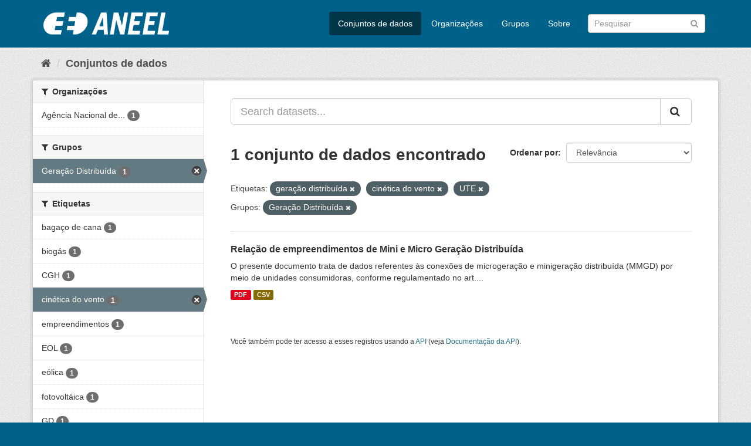

--- FILE ---
content_type: text/html; charset=utf-8
request_url: https://dadosabertos.aneel.gov.br/dataset/?tags=gera%C3%A7%C3%A3o+distribu%C3%ADda&tags=cin%C3%A9tica+do+vento&tags=UTE&groups=geracao-distribuida&_tags_limit=0
body_size: 4720
content:
<!DOCTYPE html>
<!--[if IE 9]> <html lang="pt_BR" class="ie9"> <![endif]-->
<!--[if gt IE 8]><!--> <html lang="pt_BR"> <!--<![endif]-->
  <head>
    <meta charset="utf-8" />
      <meta name="generator" content="ckan 2.9.4" />
      <meta name="viewport" content="width=device-width, initial-scale=1.0">
    <title>Conjunto de dados - Dados Abertos - Agência Nacional de Energia Elétrica</title>

    
    <link rel="shortcut icon" href="/base/images/ckan.ico" />
    
      
      
      
      
    

    
      
      
    

    
    <link href="/webassets/base/4930eb44_main.css" rel="stylesheet"/><style>
        /* Remover foto em destaque */
.homepage section.featured.media-overlay {
display: none;
}

.account-masthead {
display: none;
}
      </style>
    
  </head>

  
  <body data-site-root="https://dadosabertos.aneel.gov.br/" data-locale-root="https://dadosabertos.aneel.gov.br/" >

    
    <div class="sr-only sr-only-focusable"><a href="#content">Pular para o conteúdo</a></div>
  

  
     
<div class="account-masthead">
  <div class="container">
     
    <nav class="account not-authed" aria-label="Account">
      <ul class="list-unstyled">
        
        <li><a href="/user/login">Entrar</a></li>
         
      </ul>
    </nav>
     
  </div>
</div>

<header class="navbar navbar-static-top masthead">
    
  <div class="container">
    <div class="navbar-right">
      <button data-target="#main-navigation-toggle" data-toggle="collapse" class="navbar-toggle collapsed" type="button" aria-label="expand or collapse" aria-expanded="false">
        <span class="sr-only">Toggle navigation</span>
        <span class="fa fa-bars"></span>
      </button>
    </div>
    <hgroup class="header-image navbar-left">
       
      <a class="logo" href="/"><img src="https://dadosabertos.aneel.gov.br/uploads/admin/2021-11-30-200336.148191MARCAS-ANEEL-021.png" alt="Dados Abertos - Agência Nacional de Energia Elétrica" title="Dados Abertos - Agência Nacional de Energia Elétrica" /></a>
       
    </hgroup>

    <div class="collapse navbar-collapse" id="main-navigation-toggle">
      
      <nav class="section navigation">
        <ul class="nav nav-pills">
            
		<li class="active"><a href="/dataset/">Conjuntos de dados</a></li><li><a href="/organization/">Organizações</a></li><li><a href="/group/">Grupos</a></li><li><a href="/about">Sobre</a></li>
	    
        </ul>
      </nav>
       
      <form class="section site-search simple-input" action="/dataset/" method="get">
        <div class="field">
          <label for="field-sitewide-search">Buscar conjunto de dados</label>
          <input id="field-sitewide-search" type="text" class="form-control" name="q" placeholder="Pesquisar" aria-label="Search datasets"/>
          <button class="btn-search" type="submit" aria-label="Submit"><i class="fa fa-search"></i></button>
        </div>
      </form>
      
    </div>
  </div>
</header>

  
    <div class="main">
      <div id="content" class="container">
        
          
            <div class="flash-messages">
              
                
              
            </div>
          

          
            <div class="toolbar" role="navigation" aria-label="Breadcrumb">
              
                
                  <ol class="breadcrumb">
                    
<li class="home"><a href="/" aria-label="Início"><i class="fa fa-home"></i><span> Início</span></a></li>
                    
  <li class="active"><a href="/dataset/">Conjuntos de dados</a></li>

                  </ol>
                
              
            </div>
          

          <div class="row wrapper">
            
            
            

            
              <aside class="secondary col-sm-3">
                
                
  <div class="filters">
    <div>
      
        

    
    
	
	    
	    
		<section class="module module-narrow module-shallow">
		    
			<h2 class="module-heading">
			    <i class="fa fa-filter"></i>
			    
			    Organizações
			</h2>
		    
		    
			
			    
				<nav aria-label="Organizações">
				    <ul class="list-unstyled nav nav-simple nav-facet">
					
					    
					    
					    
					    
					    <li class="nav-item">
						<a href="/dataset/?tags=gera%C3%A7%C3%A3o+distribu%C3%ADda&amp;tags=cin%C3%A9tica+do+vento&amp;tags=UTE&amp;groups=geracao-distribuida&amp;_tags_limit=0&amp;organization=agencia-nacional-de-energia-eletrica" title="Agência Nacional de Energia Elétrica">
						    <span class="item-label">Agência Nacional de...</span>
						    <span class="hidden separator"> - </span>
						    <span class="item-count badge">1</span>
						</a>
					    </li>
					
				    </ul>
				</nav>

				<p class="module-footer">
				    
					
				    
				</p>
			    
			
		    
		</section>
	    
	
    

      
        

    
    
	
	    
	    
		<section class="module module-narrow module-shallow">
		    
			<h2 class="module-heading">
			    <i class="fa fa-filter"></i>
			    
			    Grupos
			</h2>
		    
		    
			
			    
				<nav aria-label="Grupos">
				    <ul class="list-unstyled nav nav-simple nav-facet">
					
					    
					    
					    
					    
					    <li class="nav-item active">
						<a href="/dataset/?tags=gera%C3%A7%C3%A3o+distribu%C3%ADda&amp;tags=cin%C3%A9tica+do+vento&amp;tags=UTE&amp;_tags_limit=0" title="">
						    <span class="item-label">Geração Distribuída</span>
						    <span class="hidden separator"> - </span>
						    <span class="item-count badge">1</span>
						</a>
					    </li>
					
				    </ul>
				</nav>

				<p class="module-footer">
				    
					
				    
				</p>
			    
			
		    
		</section>
	    
	
    

      
        

    
    
	
	    
	    
		<section class="module module-narrow module-shallow">
		    
			<h2 class="module-heading">
			    <i class="fa fa-filter"></i>
			    
			    Etiquetas
			</h2>
		    
		    
			
			    
				<nav aria-label="Etiquetas">
				    <ul class="list-unstyled nav nav-simple nav-facet">
					
					    
					    
					    
					    
					    <li class="nav-item">
						<a href="/dataset/?tags=gera%C3%A7%C3%A3o+distribu%C3%ADda&amp;tags=cin%C3%A9tica+do+vento&amp;tags=UTE&amp;groups=geracao-distribuida&amp;_tags_limit=0&amp;tags=baga%C3%A7o+de+cana" title="">
						    <span class="item-label">bagaço de cana</span>
						    <span class="hidden separator"> - </span>
						    <span class="item-count badge">1</span>
						</a>
					    </li>
					
					    
					    
					    
					    
					    <li class="nav-item">
						<a href="/dataset/?tags=gera%C3%A7%C3%A3o+distribu%C3%ADda&amp;tags=cin%C3%A9tica+do+vento&amp;tags=UTE&amp;groups=geracao-distribuida&amp;_tags_limit=0&amp;tags=biog%C3%A1s" title="">
						    <span class="item-label">biogás</span>
						    <span class="hidden separator"> - </span>
						    <span class="item-count badge">1</span>
						</a>
					    </li>
					
					    
					    
					    
					    
					    <li class="nav-item">
						<a href="/dataset/?tags=gera%C3%A7%C3%A3o+distribu%C3%ADda&amp;tags=cin%C3%A9tica+do+vento&amp;tags=UTE&amp;groups=geracao-distribuida&amp;_tags_limit=0&amp;tags=CGH" title="">
						    <span class="item-label">CGH</span>
						    <span class="hidden separator"> - </span>
						    <span class="item-count badge">1</span>
						</a>
					    </li>
					
					    
					    
					    
					    
					    <li class="nav-item active">
						<a href="/dataset/?tags=gera%C3%A7%C3%A3o+distribu%C3%ADda&amp;tags=UTE&amp;groups=geracao-distribuida&amp;_tags_limit=0" title="">
						    <span class="item-label">cinética do vento</span>
						    <span class="hidden separator"> - </span>
						    <span class="item-count badge">1</span>
						</a>
					    </li>
					
					    
					    
					    
					    
					    <li class="nav-item">
						<a href="/dataset/?tags=gera%C3%A7%C3%A3o+distribu%C3%ADda&amp;tags=cin%C3%A9tica+do+vento&amp;tags=UTE&amp;groups=geracao-distribuida&amp;_tags_limit=0&amp;tags=empreendimentos" title="">
						    <span class="item-label">empreendimentos</span>
						    <span class="hidden separator"> - </span>
						    <span class="item-count badge">1</span>
						</a>
					    </li>
					
					    
					    
					    
					    
					    <li class="nav-item">
						<a href="/dataset/?tags=gera%C3%A7%C3%A3o+distribu%C3%ADda&amp;tags=cin%C3%A9tica+do+vento&amp;tags=UTE&amp;groups=geracao-distribuida&amp;_tags_limit=0&amp;tags=EOL" title="">
						    <span class="item-label">EOL</span>
						    <span class="hidden separator"> - </span>
						    <span class="item-count badge">1</span>
						</a>
					    </li>
					
					    
					    
					    
					    
					    <li class="nav-item">
						<a href="/dataset/?tags=gera%C3%A7%C3%A3o+distribu%C3%ADda&amp;tags=cin%C3%A9tica+do+vento&amp;tags=UTE&amp;groups=geracao-distribuida&amp;_tags_limit=0&amp;tags=e%C3%B3lica" title="">
						    <span class="item-label">eólica</span>
						    <span class="hidden separator"> - </span>
						    <span class="item-count badge">1</span>
						</a>
					    </li>
					
					    
					    
					    
					    
					    <li class="nav-item">
						<a href="/dataset/?tags=gera%C3%A7%C3%A3o+distribu%C3%ADda&amp;tags=cin%C3%A9tica+do+vento&amp;tags=UTE&amp;groups=geracao-distribuida&amp;_tags_limit=0&amp;tags=fotovolt%C3%A1ica" title="">
						    <span class="item-label">fotovoltáica</span>
						    <span class="hidden separator"> - </span>
						    <span class="item-count badge">1</span>
						</a>
					    </li>
					
					    
					    
					    
					    
					    <li class="nav-item">
						<a href="/dataset/?tags=gera%C3%A7%C3%A3o+distribu%C3%ADda&amp;tags=cin%C3%A9tica+do+vento&amp;tags=UTE&amp;groups=geracao-distribuida&amp;_tags_limit=0&amp;tags=GD" title="">
						    <span class="item-label">GD</span>
						    <span class="hidden separator"> - </span>
						    <span class="item-count badge">1</span>
						</a>
					    </li>
					
					    
					    
					    
					    
					    <li class="nav-item">
						<a href="/dataset/?tags=gera%C3%A7%C3%A3o+distribu%C3%ADda&amp;tags=cin%C3%A9tica+do+vento&amp;tags=UTE&amp;groups=geracao-distribuida&amp;_tags_limit=0&amp;tags=gera%C3%A7%C3%A3o" title="">
						    <span class="item-label">geração</span>
						    <span class="hidden separator"> - </span>
						    <span class="item-count badge">1</span>
						</a>
					    </li>
					
					    
					    
					    
					    
					    <li class="nav-item active">
						<a href="/dataset/?tags=cin%C3%A9tica+do+vento&amp;tags=UTE&amp;groups=geracao-distribuida&amp;_tags_limit=0" title="">
						    <span class="item-label">geração distribuída</span>
						    <span class="hidden separator"> - </span>
						    <span class="item-count badge">1</span>
						</a>
					    </li>
					
					    
					    
					    
					    
					    <li class="nav-item">
						<a href="/dataset/?tags=gera%C3%A7%C3%A3o+distribu%C3%ADda&amp;tags=cin%C3%A9tica+do+vento&amp;tags=UTE&amp;groups=geracao-distribuida&amp;_tags_limit=0&amp;tags=microgera%C3%A7%C3%A3o" title="">
						    <span class="item-label">microgeração</span>
						    <span class="hidden separator"> - </span>
						    <span class="item-count badge">1</span>
						</a>
					    </li>
					
					    
					    
					    
					    
					    <li class="nav-item">
						<a href="/dataset/?tags=gera%C3%A7%C3%A3o+distribu%C3%ADda&amp;tags=cin%C3%A9tica+do+vento&amp;tags=UTE&amp;groups=geracao-distribuida&amp;_tags_limit=0&amp;tags=minigera%C3%A7%C3%A3o" title="">
						    <span class="item-label">minigeração</span>
						    <span class="hidden separator"> - </span>
						    <span class="item-count badge">1</span>
						</a>
					    </li>
					
					    
					    
					    
					    
					    <li class="nav-item">
						<a href="/dataset/?tags=gera%C3%A7%C3%A3o+distribu%C3%ADda&amp;tags=cin%C3%A9tica+do+vento&amp;tags=UTE&amp;groups=geracao-distribuida&amp;_tags_limit=0&amp;tags=MMGD" title="">
						    <span class="item-label">MMGD</span>
						    <span class="hidden separator"> - </span>
						    <span class="item-count badge">1</span>
						</a>
					    </li>
					
					    
					    
					    
					    
					    <li class="nav-item">
						<a href="/dataset/?tags=gera%C3%A7%C3%A3o+distribu%C3%ADda&amp;tags=cin%C3%A9tica+do+vento&amp;tags=UTE&amp;groups=geracao-distribuida&amp;_tags_limit=0&amp;tags=radia%C3%A7%C3%A3o+solar" title="">
						    <span class="item-label">radiação solar</span>
						    <span class="hidden separator"> - </span>
						    <span class="item-count badge">1</span>
						</a>
					    </li>
					
					    
					    
					    
					    
					    <li class="nav-item">
						<a href="/dataset/?tags=gera%C3%A7%C3%A3o+distribu%C3%ADda&amp;tags=cin%C3%A9tica+do+vento&amp;tags=UTE&amp;groups=geracao-distribuida&amp;_tags_limit=0&amp;tags=UFV" title="">
						    <span class="item-label">UFV</span>
						    <span class="hidden separator"> - </span>
						    <span class="item-count badge">1</span>
						</a>
					    </li>
					
					    
					    
					    
					    
					    <li class="nav-item active">
						<a href="/dataset/?tags=gera%C3%A7%C3%A3o+distribu%C3%ADda&amp;tags=cin%C3%A9tica+do+vento&amp;groups=geracao-distribuida&amp;_tags_limit=0" title="">
						    <span class="item-label">UTE</span>
						    <span class="hidden separator"> - </span>
						    <span class="item-count badge">1</span>
						</a>
					    </li>
					
				    </ul>
				</nav>

				<p class="module-footer">
				    
					<a href="/dataset/?tags=gera%C3%A7%C3%A3o+distribu%C3%ADda&amp;tags=cin%C3%A9tica+do+vento&amp;tags=UTE&amp;groups=geracao-distribuida" class="read-more">Mostrar somente Etiquetas popular</a>
				    
				</p>
			    
			
		    
		</section>
	    
	
    

      
        

    
    
	
	    
	    
		<section class="module module-narrow module-shallow">
		    
			<h2 class="module-heading">
			    <i class="fa fa-filter"></i>
			    
			    Formatos
			</h2>
		    
		    
			
			    
				<nav aria-label="Formatos">
				    <ul class="list-unstyled nav nav-simple nav-facet">
					
					    
					    
					    
					    
					    <li class="nav-item">
						<a href="/dataset/?tags=gera%C3%A7%C3%A3o+distribu%C3%ADda&amp;tags=cin%C3%A9tica+do+vento&amp;tags=UTE&amp;groups=geracao-distribuida&amp;_tags_limit=0&amp;res_format=CSV" title="">
						    <span class="item-label">CSV</span>
						    <span class="hidden separator"> - </span>
						    <span class="item-count badge">1</span>
						</a>
					    </li>
					
					    
					    
					    
					    
					    <li class="nav-item">
						<a href="/dataset/?tags=gera%C3%A7%C3%A3o+distribu%C3%ADda&amp;tags=cin%C3%A9tica+do+vento&amp;tags=UTE&amp;groups=geracao-distribuida&amp;_tags_limit=0&amp;res_format=PDF" title="">
						    <span class="item-label">PDF</span>
						    <span class="hidden separator"> - </span>
						    <span class="item-count badge">1</span>
						</a>
					    </li>
					
				    </ul>
				</nav>

				<p class="module-footer">
				    
					
				    
				</p>
			    
			
		    
		</section>
	    
	
    

      
        

    
    
	
	    
	    
		<section class="module module-narrow module-shallow">
		    
			<h2 class="module-heading">
			    <i class="fa fa-filter"></i>
			    
			    Licenças
			</h2>
		    
		    
			
			    
				<nav aria-label="Licenças">
				    <ul class="list-unstyled nav nav-simple nav-facet">
					
					    
					    
					    
					    
					    <li class="nav-item">
						<a href="/dataset/?tags=gera%C3%A7%C3%A3o+distribu%C3%ADda&amp;tags=cin%C3%A9tica+do+vento&amp;tags=UTE&amp;groups=geracao-distribuida&amp;_tags_limit=0&amp;license_id=odc-odbl" title="Licença Aberta para Bases de Dados (ODbL) do Open Data Commons">
						    <span class="item-label">Licença Aberta para...</span>
						    <span class="hidden separator"> - </span>
						    <span class="item-count badge">1</span>
						</a>
					    </li>
					
				    </ul>
				</nav>

				<p class="module-footer">
				    
					
				    
				</p>
			    
			
		    
		</section>
	    
	
    

      
    </div>
    <a class="close no-text hide-filters"><i class="fa fa-times-circle"></i><span class="text">close</span></a>
  </div>

              </aside>
            

            
              <div class="primary col-sm-9 col-xs-12" role="main">
                
                
  <section class="module">
    <div class="module-content">
      
        
      
      
        
        
        







<form id="dataset-search-form" class="search-form" method="get" data-module="select-switch">

  
    <div class="input-group search-input-group">
      <input aria-label="Search datasets..." id="field-giant-search" type="text" class="form-control input-lg" name="q" value="" autocomplete="off" placeholder="Search datasets...">
      
      <span class="input-group-btn">
        <button class="btn btn-default btn-lg" type="submit" value="search" aria-label="Submit">
          <i class="fa fa-search"></i>
        </button>
      </span>
      
    </div>
  

  
    <span>
  
  

  
  
  
  <input type="hidden" name="tags" value="geração distribuída" />
  
  
  
  
  
  <input type="hidden" name="tags" value="cinética do vento" />
  
  
  
  
  
  <input type="hidden" name="tags" value="UTE" />
  
  
  
  
  
  <input type="hidden" name="groups" value="geracao-distribuida" />
  
  
  
  </span>
  

  
    
      <div class="form-select form-group control-order-by">
        <label for="field-order-by">Ordenar por</label>
        <select id="field-order-by" name="sort" class="form-control">
          
            
              <option value="score desc, metadata_modified desc" selected="selected">Relevância</option>
            
          
            
              <option value="title_string asc">Nome Crescente</option>
            
          
            
              <option value="title_string desc">Nome Descrescente</option>
            
          
            
              <option value="metadata_modified desc">Modificada pela última vez</option>
            
          
            
              <option value="views_recent desc">Popular</option>
            
          
        </select>
        
        <button class="btn btn-default js-hide" type="submit">Ir</button>
        
      </div>
    
  

  
    
      <h1>

  
  
  
  

1 conjunto de dados encontrado</h1>
    
  

  
    
      <p class="filter-list">
        
          
          <span class="facet">Etiquetas:</span>
          
            <span class="filtered pill">geração distribuída
              <a href="/dataset/?tags=cin%C3%A9tica+do+vento&amp;tags=UTE&amp;groups=geracao-distribuida&amp;_tags_limit=0" class="remove" title="Remover"><i class="fa fa-times"></i></a>
            </span>
          
            <span class="filtered pill">cinética do vento
              <a href="/dataset/?tags=gera%C3%A7%C3%A3o+distribu%C3%ADda&amp;tags=UTE&amp;groups=geracao-distribuida&amp;_tags_limit=0" class="remove" title="Remover"><i class="fa fa-times"></i></a>
            </span>
          
            <span class="filtered pill">UTE
              <a href="/dataset/?tags=gera%C3%A7%C3%A3o+distribu%C3%ADda&amp;tags=cin%C3%A9tica+do+vento&amp;groups=geracao-distribuida&amp;_tags_limit=0" class="remove" title="Remover"><i class="fa fa-times"></i></a>
            </span>
          
        
          
          <span class="facet">Grupos:</span>
          
            <span class="filtered pill">Geração Distribuída
              <a href="/dataset/?tags=gera%C3%A7%C3%A3o+distribu%C3%ADda&amp;tags=cin%C3%A9tica+do+vento&amp;tags=UTE&amp;_tags_limit=0" class="remove" title="Remover"><i class="fa fa-times"></i></a>
            </span>
          
        
      </p>
      <a class="show-filters btn btn-default">Filtrar Resultados</a>
    
  

</form>




      
      
        

  
    <ul class="dataset-list list-unstyled">
    	
	      
	        






  <li class="dataset-item">
    
      <div class="dataset-content">
        
          <h2 class="dataset-heading">
            
              
            
            
		<a href="/dataset/relacao-de-empreendimentos-de-geracao-distribuida">Relação de empreendimentos de Mini e Micro Geração Distribuída</a>
            
            
              
              
            
          </h2>
        
        
          
        
        
          
            <div>O presente documento trata de dados referentes às conexões de microgeração e minigeração distribuída (MMGD) por meio de unidades consumidoras, conforme regulamentado no art....</div>
          
        
      </div>
      
        
          
            <ul class="dataset-resources list-unstyled">
              
                
                <li>
                  <a href="/dataset/relacao-de-empreendimentos-de-geracao-distribuida" class="label label-default" data-format="pdf">PDF</a>
                </li>
                
                <li>
                  <a href="/dataset/relacao-de-empreendimentos-de-geracao-distribuida" class="label label-default" data-format="csv">CSV</a>
                </li>
                
              
            </ul>
          
        
      
    
  </li>

	      
	    
    </ul>
  

      
    </div>

    
      
    
  </section>

  
    <section class="module">
      <div class="module-content">
        
          <small>
            
            
            
           Você também pode ter acesso a esses registros usando a <a href="/api/3">API</a> (veja <a href="http://docs.ckan.org/en/2.9/api/">Documentação da API</a>). 
          </small>
        
      </div>
    </section>
  

              </div>
            
          </div>
        
      </div>
    </div>
  
    <footer class="site-footer">
  <div class="container">
    
    <div class="row">
      <div class="col-md-8 footer-links">
        
          <ul class="list-unstyled">
            
              <li><a href="/about">Sobre Dados Abertos - Agência Nacional de Energia Elétrica</a></li>
            
          </ul>
          <ul class="list-unstyled">
            
              
              <li><a href="http://docs.ckan.org/en/2.9/api/">API do CKAN</a></li>
              <li><a href="http://www.ckan.org/">Associação CKAN</a></li>
              <li><a href="http://www.opendefinition.org/okd/"><img src="/base/images/od_80x15_blue.png" alt="Open Data"></a></li>
            
          </ul>
        
      </div>
      <div class="col-md-4 attribution">
        
          <p><strong>Impulsionado por</strong> <a class="hide-text ckan-footer-logo" href="http://ckan.org">CKAN</a></p>
        
        
          
<form class="form-inline form-select lang-select" action="/util/redirect" data-module="select-switch" method="POST">
  <label for="field-lang-select">Idioma</label>
  <select id="field-lang-select" name="url" data-module="autocomplete" data-module-dropdown-class="lang-dropdown" data-module-container-class="lang-container">
    
      <option value="/pt_BR/dataset/?tags=gera%C3%A7%C3%A3o+distribu%C3%ADda&amp;tags=cin%C3%A9tica+do+vento&amp;tags=UTE&amp;groups=geracao-distribuida&amp;_tags_limit=0" selected="selected">
        português (Brasil)
      </option>
    
  </select>
  <button class="btn btn-default js-hide" type="submit">Ir</button>
</form>
        
      </div>
    </div>
    
  </div>

  
    
  
</footer>
  
  
  
  
    
  
  
    

      

    
    
    <link href="/webassets/vendor/f3b8236b_select2.css" rel="stylesheet"/>
<link href="/webassets/vendor/0b01aef1_font-awesome.css" rel="stylesheet"/>
    <script src="/webassets/vendor/d8ae4bed_jquery.js" type="text/javascript"></script>
<script src="/webassets/vendor/fb6095a0_vendor.js" type="text/javascript"></script>
<script src="/webassets/vendor/580fa18d_bootstrap.js" type="text/javascript"></script>
<script src="/webassets/base/5f5a82bb_main.js" type="text/javascript"></script>
<script src="/webassets/base/919ae274_ckan.js" type="text/javascript"></script>
<script src="/webassets/base/cd2c0272_tracking.js" type="text/javascript"></script>
  </body>
</html>